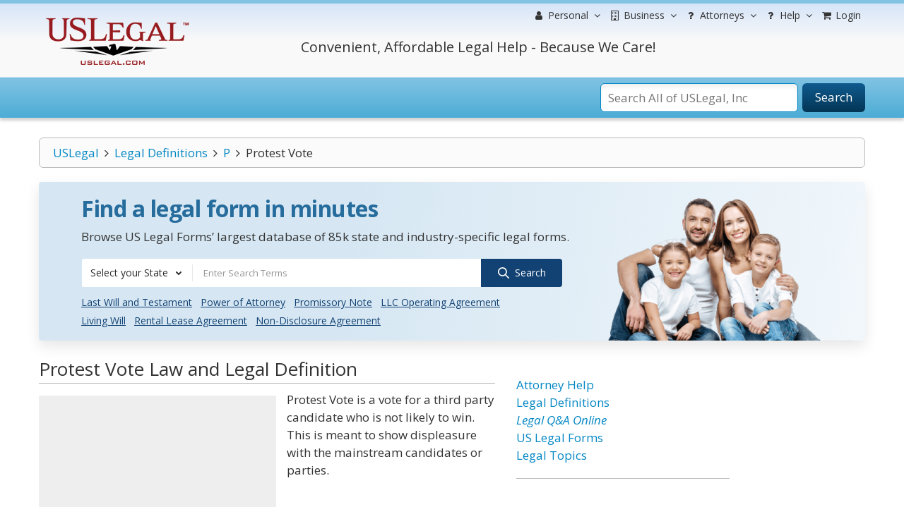

--- FILE ---
content_type: text/html; charset=utf-8
request_url: https://www.google.com/recaptcha/api2/aframe
body_size: -86
content:
<!DOCTYPE HTML><html><head><meta http-equiv="content-type" content="text/html; charset=UTF-8"></head><body><script nonce="ITl1v2Dd3q3Y4SsKW8leVw">/** Anti-fraud and anti-abuse applications only. See google.com/recaptcha */ try{var clients={'sodar':'https://pagead2.googlesyndication.com/pagead/sodar?'};window.addEventListener("message",function(a){try{if(a.source===window.parent){var b=JSON.parse(a.data);var c=clients[b['id']];if(c){var d=document.createElement('img');d.src=c+b['params']+'&rc='+(localStorage.getItem("rc::a")?sessionStorage.getItem("rc::b"):"");window.document.body.appendChild(d);sessionStorage.setItem("rc::e",parseInt(sessionStorage.getItem("rc::e")||0)+1);localStorage.setItem("rc::h",'1764023811122');}}}catch(b){}});window.parent.postMessage("_grecaptcha_ready", "*");}catch(b){}</script></body></html>